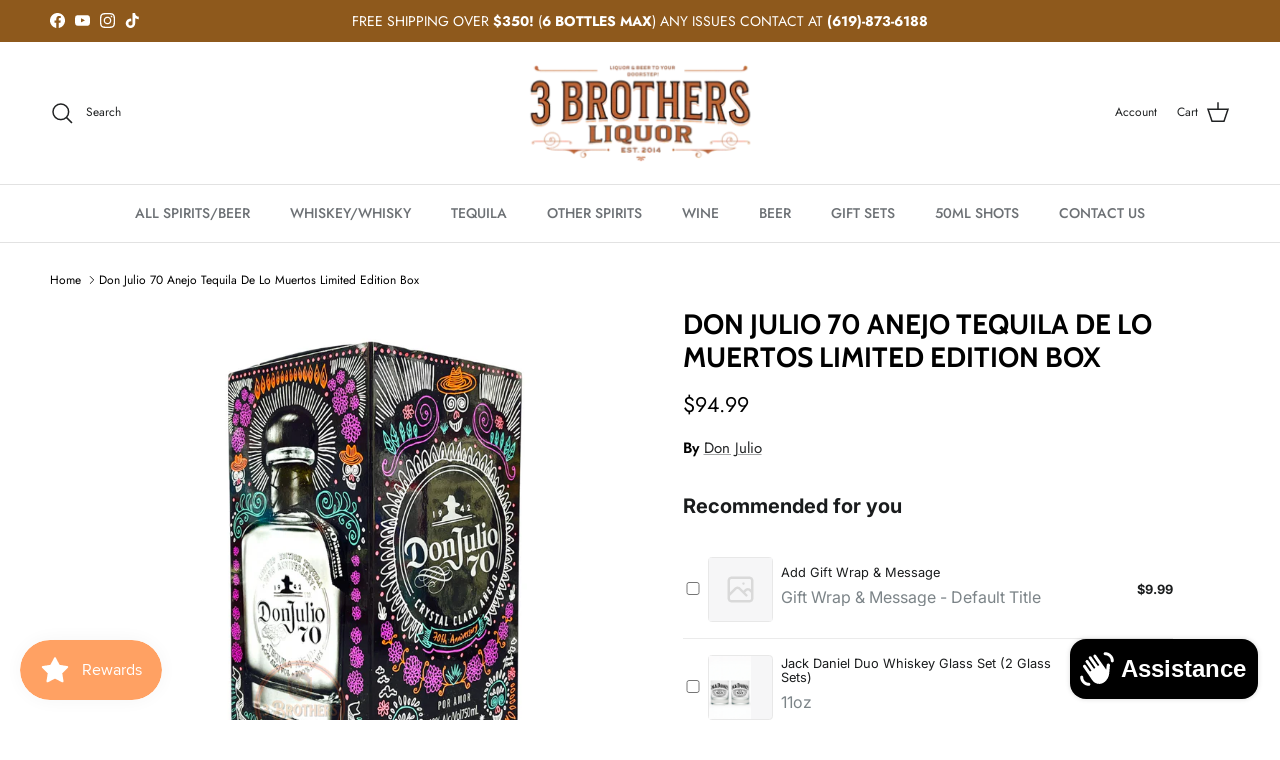

--- FILE ---
content_type: text/javascript
request_url: https://cdn.shopify.com/extensions/019bbccf-b809-715d-98d8-b5fa1a11b1e9/bundleroot-354/assets/chunk.a7ad6b22.js
body_size: 4588
content:
var Oe=Object.defineProperty;var xe=(s,e,n)=>e in s?Oe(s,e,{enumerable:!0,configurable:!0,writable:!0,value:n}):s[e]=n;var le=(s,e,n)=>(xe(s,typeof e!="symbol"?e+"":e,n),n);import{d as F,A as ce,T as Te,y as ie,q as qe,u as t,k as $e}from"./chunk.beac9199.js";import{u as se}from"./chunk.6ad86c23.js";import{S as ge,c as E,d as De,a as Me,u as He,C as Be,i as Ee,h as Ve,f as Re,o as we,e as Qe,g as Ue}from"./chunk.dba3d547.js";import{A as ve,g as We,S as be}from"./chunk.10782789.js";import{l as ae}from"./chunk.8e918269.js";import{r as ze}from"./chunk.9a8c0807.js";import{A as Ke}from"./chunk.aea39eeb.js";import{c as ye,u as Le}from"./chunk.28b75b87.js";import{c as Xe}from"./chunk.80ef1fd2.js";import{g as je}from"./chunk.9c26e953.js";import{u as Ge}from"./chunk.197cfa7c.js";import{U as Ye,C as Fe}from"./chunk.463da709.js";import{u as Je,S as Ce,t as Ze,I as et}from"./chunk.25e591c8.js";import{n as ue}from"./chunk.5758d41e.js";import{I as fe}from"./chunk.423b5429.js";import{u as tt,L as rt}from"./chunk.82fe7b1f.js";import{V as nt,I as it}from"./chunk.c8bc1909.js";import"./chunk.a1385cbf.js";import"./chunk.d6cc7380.js";import"./chunk.f34b2179.js";class st{constructor(e,n){le(this,"type");le(this,"subType");this.type=e,this.subType=n}async get(){var e,n;if(window.mwMarketingOffersHelper.designMode)switch(this.subType){case"BXGY":return window.mwMarketingOffersHelper.demoBogoOffer;case"PRODUCT":return window.mwMarketingOffersHelper.demoBundleProduct;case"ADDONS":return await ge.getAddonsDemo();default:return window.mwMarketingOffersHelper.demoBundleOffer}return window.mwMarketingOffersHelper.offersLoader||(window.mwMarketingOffersHelper.offersLoader=fetch(ve.offers,{method:"POST",headers:{"Content-Type":"application/json"},body:JSON.stringify({offer_id:(e=window.mwMarketingOffersHelper.product)==null?void 0:e.bundleOfferId,variant_ids:Object.keys(((n=window.mwMarketingOffersHelper.product)==null?void 0:n.variants)??{}),template:window.mwMarketingOffersHelper.page})}).then(r=>(r.ok||ae.error("Offers loading error"),r.json()))),window.mwMarketingOffersHelper.offersLoader.then(r=>{if(this.type==="offer")switch(this.subType){case"BXGY":return r.bxgy_offers;case"PRODUCT":return r.bundle_product;case"GENERAL":return r.bundle_offers;case"PRODUCTS_IN_BUNDLE":return r.bundle_components;case"ADDONS":return r.product_addons}})}convertDiscount(e){let n=e.discount;if(e.discount&&e.discount.type==="FIXED"&&e.discount.value!==null){const r=parseFloat(window.mwMarketingOffersHelper.rate);n=E(e.discount,{value:{$set:e.discount.value*r}})}return Promise.resolve(E(e,{discount:{$set:n}}))}sortVariants(e){const n=e.items.map(r=>{const l=[...r.variants].sort(({sort_order:d},{sort_order:o})=>d>o?1:d<o?-1:0);return E(r,{variants:{$set:l}})});return Promise.resolve(E(e,{items:{$set:n}}))}getSelectedVariantIds(e,n,r){let l=null;return e.qty_type==="CUSTOMIZABLE"?l=e.items.map(({variants:d,qty_min:o,qty:_})=>{const p=d.findIndex(h=>h.available);let c=o;return n||o===0&&(c=1),r==="MIN"?c=o:r==="MAX"?c=_:r==="ONE"&&(c=o>1?o:1),p===-1?{id:d[0].id,qty:o}:{id:d[p].id,qty:c}}):l=e.items.map(({variants:d})=>{const o=d.findIndex(_=>_.available);return o===-1?d[0].id:d[o].id}),Promise.resolve(l)}removeItem(e,n){const r=e.items.filter(({id:l})=>l!==n);return Promise.resolve(E(e,{items:{$set:r}}))}}const oe=new st("offer","ADDONS");function at(s){var j,W;const[e,n]=F(),[r,l]=F(null),[d,o]=F(null),[_,p]=F([]),[c,h]=F(!1),[v,V]=F(!0),J=ce(null),{common_settings:k}=se(),{currentVariantId:b,quantityControl:N}=De(),{setRefs:te,width:L,sectionId:O}=Me(r?r[0].id:0),D=(j=window.mwMarketingOffersHelper.product)==null?void 0:j.id,M=(W=k.bundle_offer)!=null&&W.qty_strategy?k.bundle_offer.qty_strategy:k.addons.qty_strategy,H=Te(()=>({value:_,onChange:p}),[_]);ie(()=>{if(!e)return;if(window.mwMarketingOffersHelper.designMode){if((e==null?void 0:e.offers.length)>0){const a=e.offers;l(a);const P=e.offers[0].items;p(P.map(({variants:w})=>({id:w[0].id,qty:1,isSelected:!1})))}return}if(e.variants.findIndex(a=>a.variant_id===b)===-1){l(null),p([]);return}const A=e.variants.filter(a=>a.variant_id===b).map(a=>a.offer_id);let g=!1;const f=e.offersStorage.filter(a=>{if(!A.includes(a.offer.id))return!1;if(a.offer.discount.enabled){if(g)return!1;g=!0}return!0});if(f.length>0){const a=[],P=[];for(const w of f)a.push(w.offer),P.push(...w.selectedVariantIds);l(a),p(P)}else l(null),p([])},[e,b]),ie(()=>{const A=k.tweaks.zero_qty,g=async function(){const f=async({offers:x,variants:C})=>({offers:await Promise.all(x.map(async I=>oe.convertDiscount(I))),variants:C}),a=async({offers:x,variants:C})=>({offers:await Promise.all(x.map(async I=>oe.sortVariants(I))),variants:C}),P=async({offers:x,variants:C})=>({offersStorage:await Promise.all(x.map(async I=>{const ee=await oe.removeItem(I,D),u=m=>{const Y=m.map(z=>typeof z=="number"?{id:z,isSelected:!1}:{...z,isSelected:!1});return Promise.all(Y)},G=await oe.getSelectedVariantIds(ee,A,M).then(u);return{offer:ee,selectedVariantIds:G}})),variants:C}),[w,y]=await Promise.all([we.get("bundle","ADDONS"),we.get("volume")]);if(y&&V(!1),w===null||w.offers.length===0){n({offersStorage:[],variants:[]});return}const Z=await Promise.resolve(w).then(f).then(a).then(P);n(Z)};window.mwMarketingOffersHelper.designMode?ge.getAddonsDemo().then(f=>{n(f)}):g()},[k.tweaks.zero_qty,D,M]);const{post:R,error:re,data:Q}=He(`${ve.shopifyCartAdd}?app=mwsmoffers`,{cachePolicy:Be.NO_CACHE});re&&o(Q==null?void 0:Q.description);const X=qe(async A=>{if(window.mwMarketingOffersHelper.designMode||!r||!J.current)return;o(null);const g=J.current.querySelectorAll('input[type="number"]');let f=!0;for(let u=0;u<g.length;u++)if(!g[u].reportValidity()){f=!1;break}if(!f)return;let a=[];if(!b){ae.error("Variant control wasn't found"),o("An error occurred while adding to the cart");return}if(isNaN(b)){ae.error("Current variant id is invalid"),o("An error occurred while adding to the cart");return}const P=Ee(),w=_.filter(u=>u.isSelected),y=w.map(u=>u.id),Z=[];for(const u of r)for(const G of u.items){if(w.length===Z.length)break;const m=G.variants.find(z=>y.includes(z.id));if(!m)continue;const Y=w.find(z=>z.id===m.id);Z.push({id:m.id,quantity:u.qty_type==="CUSTOMIZABLE"?Y.qty:G.qty,properties:{_mw_marketing_offers_offer_id:`${u.id}/${O}`}})}a=a.concat(Z);const x=N==null?void 0:N.value;let C=1;x&&x!==""&&(C=parseInt(x)),v&&(a.length>0?a.push({id:b,quantity:C,properties:{_mw_marketing_offers_offer_id:`${r[0].id}/${O}`,...P}}):a.push({id:b,quantity:C,properties:{...P}}));let I=!1;const ee=await We();if(a.length!==0){try{const u=await R({items:a,sections:window.mwMarketingOffersHelper.themeSections});if("items"in u){let m=u;if(u.sections===null){const Y=await ze();Y&&(m={...m,sections:Y})}A||await ee.setState(m),I=!0}if(c)return;const G=new CustomEvent("mwAddedToCart",{bubbles:!1});s.dispatchEvent(G),h(!0)}catch{ae.error("Error adding to cart")}return I}},[r,b,_,N==null?void 0:N.value,O,R,c,s]),U=r!==null&&!!r.find(A=>A.available);return Ve({hasOffer:U,isSoldOut:!1,callback:{type:"addons",cb:X}}),Re({hasOffer:U,isSoldOut:!1,handler:X}),window.mwMarketingOffersHelper.ready?r?{addToCartError:d,formRef:J,sectionId:O,variantIds:H,setRefs:te,width:L,offers:r}:null:(ae.error("mwBundleOfferHelper object is missing"),null)}const ot="ItemCheckbox",dt="ItemCheckbox--disabled",lt="ItemCheckbox__Control",me={ItemCheckbox:ot,disabled:dt,Control:lt};function ct({value:s,disabled:e,onChange:n}){const r=ce(null),{translations:l}=se(),d=ye(me.ItemCheckbox,e&&me.disabled),o=tt();return t("div",{className:d,children:t(rt,{label:l.common_select_checkbox_label,id:o,children:t("input",{ref:r,required:!0,type:"checkbox",id:o,autoComplete:"off",className:me.Control,disabled:e,checked:s,onChange:_=>{n(_.target.checked)}})})})}const ut="ProductAddons",ft="ProductAddons__Heading",mt="ProductAddons__Description",pt="ProductAddons__Content",_t="ProductAddons__QuantityIndicator",ht="ProductAddons__PriceContent",gt="ProductAddons__Head",wt="ProductAddons__Item",vt="ProductAddons__ItemContent",bt="ProductAddons__VariantsWrapper",yt="ProductAddons__ItemContentWrapper",Ct="ProductAddons__ImageBlock",Pt="ProductAddons__Checkbox",kt="ProductAddons__ContentBlock",At="ProductAddons__Qty",It="ProductAddons__Pricing",St="ProductAddons__Price",Nt="ProductAddons__DiscountedPrice",Ot="ProductAddons__StockStatus",xt="ProductAddons__Available",Tt="ProductAddons__NotAvailable",qt="ProductAddons__ErrorWarpper",$t="ProductAddons__VariantTitle",Dt="ProductAddons__Title",Mt="ProductAddons__Image",Ht="ProductAddons__SKU",Bt="ProductAddons--imageSKU",Et="ProductAddons--xs",Vt="ProductAddons--xxs",Rt="ProductAddons--noThumbnails",Qt="ProductAddons--noQty",Ut="ProductAddons--twoColumns",Wt="ProductAddons__Collapsible",zt="ProductAddons__CollapsibleOpen",Kt="ProductAddons__SpoilerButton",Lt="ProductAddons__Icon",Xt="ProductAddons__ReverseIcon",jt="ProductAddons__CollapsibleContent",i={ProductAddons:ut,Heading:ft,Description:mt,Content:pt,QuantityIndicator:_t,PriceContent:ht,Head:gt,Item:wt,ItemContent:vt,VariantsWrapper:bt,ItemContentWrapper:yt,ImageBlock:Ct,Checkbox:Pt,ContentBlock:kt,Qty:At,Pricing:It,Price:St,DiscountedPrice:Nt,StockStatus:Ot,Available:xt,NotAvailable:Tt,ErrorWarpper:qt,VariantTitle:$t,Title:Dt,Image:Mt,SKU:Ht,imageSKU:Bt,xs:Et,xxs:Vt,noThumbnails:Rt,noQty:Qt,twoColumns:Ut,Collapsible:Wt,CollapsibleOpen:zt,SpoilerButton:Kt,Icon:Lt,ReverseIcon:Xt,CollapsibleContent:jt};function Gt({id:s,image:e,title:n,price:r,discountedPrice:l,minQuantity:d,maxQuantity:o,options:_,quantity:p,isCustomizable:c,variants:h,selectedVariant:v,isAvailable:V,isShowSKU:J,isSelected:k,isShowThumbnails:b,rating:N,width:te,onChangeQty:L,onChangeSelected:O,onChangeVariant:D}){const{common_settings:M}=se(),{url:H,sku:R}=v,re=Je(h,v.id);ie(()=>{Ze("product_addons_block")},[]);let Q=!1,X=!1;if(M.tweaks){const y=M.tweaks;y.bundle_display_sku&&(Q=!0),y.bundle_display_single_product_quantity&&(X=!0)}const U=ce(null),j=h.length>1?t(nt,{value:v.id,options:_,variants:h,width:te,onChange:y=>D(y,s)}):h[0].label!=="Default Title"&&t("p",{className:i.VariantTitle,children:h[0].label}),W=(p>1||p===1&&X)&&t("div",{className:i.QuantityIndicator,children:p}),A=r!==l?t($e,{children:[t("span",{className:"ProductAddons__PriceWrap",children:t("p",{className:i.Price,children:l})}),t("span",{className:"ProductAddons__DiscountedPriceWrap",children:t("p",{className:i.DiscountedPrice,children:r})})]}):t("span",{className:"ProductAddons__PriceWrap",children:t("p",{className:i.Price,children:r})}),g=re?t("div",{className:i.StockStatus,children:re}):null,f=j?t("div",{className:i.VariantsWrapper,children:j}):null;ie(()=>{window.mwSwitcherCore&&window.mwSwitcherCore.convertPrice(window.mwSwitcherSettings.currency)},[r]);const a=M.tweaks.product_image_link_action==="zoom"?t("div",{className:i.Image,children:[W,t(Ye,{children:t(fe,{wrapperRef:U,src:e||ue,alt:n})})]}):M.tweaks.product_image_link_action==="link"?t("a",{href:H,target:"_blank",rel:"noreferrer",children:t("div",{className:i.Image,children:[W,t(fe,{wrapperRef:U,src:e||ue,alt:n})]})}):t("div",{className:i.Image,children:[W,t(fe,{wrapperRef:U,src:e||ue,alt:n})]}),P=b()&&(Q?t("div",{className:i.ImageBlock,children:t("a",{href:H,target:"_blank",rel:"noreferrer",children:t("div",{className:i.imageSKU,children:R})})}):t("div",{className:i.ImageBlock,children:[a,t(Ce,{value:N,size:"small"})]})),w=M.tweaks.product_title_link_action==="link"?t("a",{href:H,target:"_blank",rel:"noreferrer",children:n}):n;return t("div",{ref:U,className:`${i.Item}${k?" ItemSelected":""}`,children:[t("div",{className:i.Checkbox,children:t(ct,{value:k,disabled:!V,onChange:y=>O(y,s)})}),P,t("div",{className:i.ContentBlock,children:[t("div",{className:i.Title,children:w}),!b()&&t(Ce,{value:N,size:"small"}),f,J&&R&&!Q&&t("a",{href:H,target:"_blank",rel:"noreferrer",children:t("div",{className:i.SKU,children:["SKU: ",R]})})]}),c&&L&&t("div",{className:i.Qty,children:t(it,{disabled:!V,value:p,min:d,max:o,width:te,onChange:y=>L(y,s)})}),t("div",{className:i.Pricing,children:[A,g]})]})}let K=0;function Yt({offer:s,variantIds:e,offerItemsCount:n,addToCartError:r,width:l}){var A;n<=K&&(K=0);const[d,o]=F(!1),_=Le("(max-width: 749px)"),{formatCurrency:p}=Qe(),{common_settings:c}=se();Ge();const h=c.bundle_product,v=h?h.display_sku:c.addons.display_sku,V=(A=c.bundle_offer)!=null&&A.recalculation_strategy?c.bundle_offer.recalculation_strategy:c.addons.recalculation_strategy,J=c.tweaks.collapse_addon_widget;if(!s||!s.available||s.items.length===0)return null;const{discount:k,items:b,qty_type:N,translations:te}=s,{title:L,description:O}=Ue(te,window.mwMarketingOffersHelper.locale),D=N==="CUSTOMIZABLE",M=()=>{o(!d)},H=function(){return h?h.display_thumbnails:c.addons.display_thumbnails},R=(g,f)=>p(V==="dynamic"?g*f:g),re=b.map(({title:g,variants:f,qty:a,qty_min:P,available:w,rating:y,options:Z,sort_order:x})=>{var _e,he;let C=null,I=null,ee=null,u=null;if(D){const B=e.value;C=(_e=B[K])==null?void 0:_e.id,I=(T,q)=>{const S=e.value.findIndex($=>$.id===q);e.onChange(E(B,{[S]:{id:{$set:Number(T)}}}))},u=(T,q)=>{const S=e.value.findIndex($=>$.id===q);e.onChange(E(B,{[S]:{isSelected:{$set:T}}}))},ee=(T,q)=>{const S=e.value.findIndex($=>$.id===q);e.onChange(E(B,{[S]:{qty:{$set:T}}}))}}else{const B=e.value;C=(he=B[K])==null?void 0:he.id,I=(T,q)=>{const S=e.value.findIndex($=>$.id===q);e.onChange(E(B,{[S]:{id:{$set:Number(T)}}}))},u=(T,q)=>{const S=e.value.findIndex($=>$.id===q);e.onChange(E(B,{[S]:{isSelected:{$set:T}}}))}}if(!C)return K++,null;const G=e.value[K].isSelected,m=je(f,C);if(!m)return null;const Y=f.length>1,z=f.map(({title:B,id:T,sku:q,available:S,optionTitles:$,not_in_stock:Se})=>{const Ne=!S;return{label:B,value:String(T),sku:q,available:S,not_in_stock:Se,optionTitles:$,disabled:Ne}}),Pe=m.image_src_2x;let ne=null;D?ne=e.value[K].qty:ne=a;const de=R(m.price,ne),pe=m.comparePrice?R(m.comparePrice,ne):null,ke=k.enabled?p(Xe(m.price,ne,k,"Addons",V).discountedTotal):de,Ae=k.enabled?de:c.addons.display_compare_price&&pe?pe:de,Ie={id:String(m.id),url:m.url,sku:m.sku};return K++,t(Gt,{id:e.value[K-1].id,image:Pe,title:g,price:Ae,discountedPrice:ke,minQuantity:P,maxQuantity:a,isCustomizable:D,options:Z,quantity:ne,selectedVariant:Ie,variants:z,isAvailable:w,isSingleVariant:!Y,rating:y,isShowThumbnails:H,isShowSKU:v,width:l,isSelected:G,onChangeQty:ee,onChangeSelected:u,onChangeVariant:I},x)}),Q=ye(i.ProductAddons,l<be.xxs&&i.xxs,l>=be.xs&&i.xs,!H()&&i.noThumbnails,!H()&&!D&&i.twoColumns,!D&&i.noQty),X=r&&t("div",{className:i.ErrorWarpper,children:t(et,{size:"sm",error:r})}),U=()=>{var f;const g=((f=s.css_classes)==null?void 0:f.join(" "))||"";return`${Q} ${i.ProductAddons}${s.id} ${g}`.trim()},j=t("div",{className:i.Content,children:re}),W=c.tweaks.collapse_widget_on_mobile&&b.length>3&&_?t(Fe,{children:j}):j;return J?t("div",{className:`${i.Collapsible} ${d?i.CollapsibleOpen:""} ${i.ProductAddons}${s.id}`,children:[t("button",{className:i.SpoilerButton,"aria-expanded":d,onClick:M,children:[L,t("span",{className:`${i.Icon} ${d?i.ReverseIcon:""}`,children:t(Ke,{})})]}),d&&t("div",{className:i.CollapsibleContent,children:[O&&t("p",{className:i.Description,children:O}),W,X]})]}):t("div",{className:U(),children:[L&&t("p",{className:i.Heading,children:L}),O&&t("p",{className:i.Description,children:O}),t("div",{className:`${i.Content}`,children:W}),X]})}function Ft({element:s}){const{common_settings:e}=se(),n=at(s),[r,l]=F(!1);if(ie(()=>{if(r||!s||!e.tweaks.trigger_event_when_widget_rendered)return;const v=new CustomEvent("mwOfferRendered",{bubbles:!1});s.dispatchEvent(v),l(!0)},[s,n,r,e]),!(n!=null&&n.offers))return null;const{formRef:d,setRefs:o,width:_,addToCartError:p,variantIds:c}=n,h=n.offers.reduce((v,V)=>v+V.items.length,0);return t("div",{ref:d,children:t("div",{ref:o,children:n.offers.map(v=>t(Yt,{offerItemsCount:h,offer:v,variantIds:c,width:_,addToCartError:p},v.id))})})}export{Ft as default};
